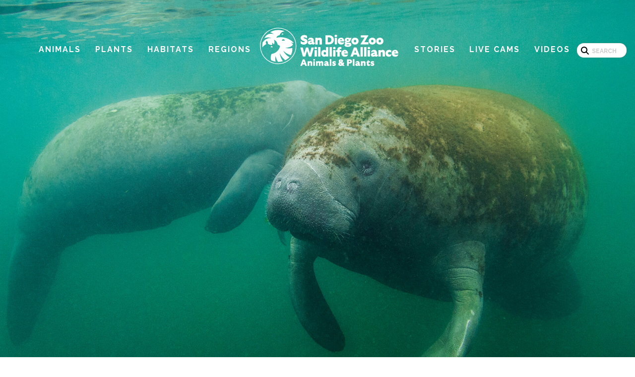

--- FILE ---
content_type: text/html; charset=UTF-8
request_url: https://animals.sandiegozoo.org/animals/manatee
body_size: 12458
content:
<!DOCTYPE html>
<html lang="en" dir="ltr" prefix="content: http://purl.org/rss/1.0/modules/content/  dc: http://purl.org/dc/terms/  foaf: http://xmlns.com/foaf/0.1/  og: http://ogp.me/ns#  rdfs: http://www.w3.org/2000/01/rdf-schema#  schema: http://schema.org/  sioc: http://rdfs.org/sioc/ns#  sioct: http://rdfs.org/sioc/types#  skos: http://www.w3.org/2004/02/skos/core#  xsd: http://www.w3.org/2001/XMLSchema# ">
  <head>
    <meta charset="utf-8" />
<meta name="Generator" content="Drupal 10 (https://www.drupal.org)" />
<meta name="MobileOptimized" content="width" />
<meta name="HandheldFriendly" content="true" />
<meta name="viewport" content="width=device-width, initial-scale=1.0" />
<link rel="icon" href="/sites/default/files/favicon_0.ico" type="image/vnd.microsoft.icon" />
<link rel="canonical" href="https://animals.sandiegozoo.org/animals/manatee" />
<link rel="shortlink" href="https://animals.sandiegozoo.org/node/436" />
<script src="/sites/default/files/google_tag/animals_container/google_tag.script.js?t9ldcw" defer></script>

    <title>Manatee | San Diego Zoo Animals &amp; Plants</title>
    <link rel="stylesheet" media="all" href="/sites/default/files/css/css_1Z_CcRAiMb8tNwfTjxZ9RLBBTlFXaH_5276-_Pq9MLQ.css?delta=0&amp;language=en&amp;theme=animals2025&amp;include=[base64]" />
<link rel="stylesheet" media="all" href="/sites/default/files/css/css_aJVSpgRZbrO_iKnwemEqmR0YZTVY8cJ4U4QwL3W-EFo.css?delta=1&amp;language=en&amp;theme=animals2025&amp;include=[base64]" />
<link rel="stylesheet" media="all" href="https://fonts.googleapis.com/css2?family=Raleway:ital,wght@0,100..900;1,100..900&amp;display=swap" />
<link rel="stylesheet" media="all" href="/sites/default/files/css/css_ykAp08Yf41fTftiTwbif3T7Ek9_3USTYEfCPOY-kHH4.css?delta=3&amp;language=en&amp;theme=animals2025&amp;include=[base64]" />

    
  </head>
  <body>
        <a href="#main-content" class="visually-hidden focusable">
      Skip to main content
    </a>
    <noscript><iframe src="https://www.googletagmanager.com/ns.html?id=GTM-TZMQPKN" height="0" width="0" style="display:none;visibility:hidden"></iframe></noscript>
      <div class="dialog-off-canvas-main-canvas" data-off-canvas-main-canvas>
    
  
<div  data-component-id="animals2025:layout" class="layout layout--with-underlay">

  <header  class="layout__header" role="banner">
        
<div  data-component-id="animals2025:header" class="header">
  <div  class="header__mobile-nav">
            
<div  data-component-id="animals2025:mobile-nav" class="mobile-nav">
  

<button  data-component-id="animals2025:burger" class="hamburger hamburger--squeeze" type="button">
  <span class="hamburger-box">
    <span class="hamburger-inner"></span>
  </span>
</button>
  <div  class="mobile-nav__panel">
    <div  class="mobile-nav__branding">
      <a href="/"><img src="/themes/custom/animals2025/assets/images/logo-animals-plants-mobile-nav.png" alt="San Diego Zoo Animals Logo" /></a>
    </div>
    <div  class="mobile-nav__menu">
                  
              <ul>
              <li>
        <a href="/animals" data-drupal-link-system-path="node/296">Animals</a>
                                <ul>
              <li>
        <a href="/animals/amphibians" data-drupal-link-system-path="node/28">Amphibians</a>
              </li>
          <li>
        <a href="/animals/arthropods" data-drupal-link-system-path="node/30">Arthropods</a>
              </li>
          <li>
        <a href="/animals/birds" data-drupal-link-system-path="node/29">Birds</a>
              </li>
          <li>
        <a href="/animals/fish" data-drupal-link-system-path="node/313">Fish</a>
              </li>
          <li>
        <a href="/animals/mammals" data-drupal-link-system-path="node/31">Mammals</a>
              </li>
          <li>
        <a href="/animals/reptiles" data-drupal-link-system-path="node/32">Reptiles</a>
              </li>
        </ul>
  
              </li>
          <li>
        <a href="/plants" data-drupal-link-system-path="node/307">Plants</a>
              </li>
          <li>
        <a href="/habitats" data-drupal-link-system-path="node/309">Habitats</a>
              </li>
          <li>
        <a href="/regions" data-drupal-link-system-path="node/310">Regions</a>
              </li>
          <li>
        <a href="https://stories.sandiegozoo.org/">Stories</a>
              </li>
          <li>
        <a href="/live-cams" data-drupal-link-system-path="node/312">Live Cams</a>
              </li>
          <li>
        <a href="/videos" data-drupal-link-system-path="node/311">Videos</a>
              </li>
        </ul>
  


              </div>
  </div>
</div>
        </div>
  <div  class="header__inner">
    <div  class="header__logo">
      <a href="/"><img src="/themes/custom/animals2025/assets/images/logo-inverse.svg" alt="Logo" /></a>
    </div>
    <div  class="header__navigation">
      <div  class="header__menu">
                
              <ul>
              <li>
        <a href="/animals" data-drupal-link-system-path="node/296">Animals</a>
              </li>
          <li>
        <a href="/plants" data-drupal-link-system-path="node/307">Plants</a>
              </li>
          <li>
        <a href="/habitats" data-drupal-link-system-path="node/309">Habitats</a>
              </li>
          <li>
        <a href="/regions" data-drupal-link-system-path="node/310">Regions</a>
              </li>
          <li>
        <a href="https://stories.sandiegozoo.org/">Stories</a>
              </li>
          <li>
        <a href="/live-cams" data-drupal-link-system-path="node/312">Live Cams</a>
              </li>
          <li>
        <a href="/videos" data-drupal-link-system-path="node/311">Videos</a>
              </li>
        </ul>
  


            </div>
      <div  class="header__search">
                <div class="search-block-form header__search" data-drupal-selector="search-block-form" role="search">
      <form action="/search/node" method="get" id="search-block-form" accept-charset="UTF-8">
  <div class="js-form-item form-item form-type-search js-form-type-search form-item-keys js-form-item-keys form-no-label">
      <label for="edit-keys" class="visually-hidden">Search</label>
        <input title="Enter the terms you wish to search for." data-drupal-selector="edit-keys" type="search" id="edit-keys" name="keys" value="" size="15" maxlength="128" class="form-search" placeholder="Search" />

        </div>
<input data-drupal-selector="edit-submit" type="submit" id="edit-submit" value="Search" class="button js-form-submit form-submit" />


</form>

  </div>

            </div>
    </div>
  </div>
</div>
    </header>

  <main  class="layout__main" role="main">

    <div  class="layout__content">
            <div>
    <div data-drupal-messages-fallback class="hidden"></div>


  
  
<div  about="/animals/manatee" data-component-id="animals2025:page" class="page">

      <div  class="page__hero">
      <div  class="page__image">
              <img loading="lazy" src="/sites/default/files/2017-06/animal_hero_manatee.jpg" width="1920" height="1080" alt="A pair of manatees floating in murky turquoise Florida bayou water" typeof="foaf:Image" />


        </div>

          </div>
  
      <div  class="page__content page__content--with-sidebar">
      <div  class="page__main">
                  <div  class="page__eyebrow">
                
  

<div  data-component-id="animals2025:conservation-status" class="conservation-status conservation-status--some-endangered">
  <div  class="conservation-status__label">Some Endangered</div>
</div>
            </div>
        
                  <h1  class="page__title page__title--with-rule">
            Manatee
          </h1>
        
        
                
<div  data-component-id="animals2025:classifications" class="classifications">
  <img src="/themes/custom/animals2025/assets/images/rule-broken.jpg" alt="" />
  <div  class="classifications__content">
            <ul>
	<li><strong>Class:</strong>&nbsp;Mammalia</li>
	<li><strong>Order:</strong>&nbsp;Sirenia</li>
	<li><strong>Family:</strong>&nbsp;Trichechidae</li>
	<li><strong>Genus:</strong>&nbsp;<em>Trichechus</em></li>
	<li><strong>Species:</strong>&nbsp;<em>inunguis</em> (Amazon); <em>manatus&nbsp;</em>(West Indian or American); <em>senegaliensis</em> (West African)</li>
</ul>

        </div>
  <img src="/themes/custom/animals2025/assets/images/rule-broken.jpg" alt="" />
</div>

        
<div  data-component-id="animals2025:photo-collage" class="photo-collage">
  <div  class="photo-collage__content">
                <div class="paragraph paragraph--type--photo-collage-1col paragraph--view-mode--default">
            
<a href="https://animals.sandiegozoo.org/sites/default/files/2017-06/manatee_01.jpg" aria-label="{&quot;alt&quot;:&quot;Big baby! At birth, a manatee weighs 60 to 70 pounds.&quot;}" role="button"  title="Big baby! At birth, a manatee weighs 60 to 70 pounds." data-colorbox-gallery="gallery-photo_collage_1col-2184-EVLb3b3qMnA" class="colorbox" aria-controls="colorbox-s6CVWXHhhkQ" data-cbox-img-attrs="{&quot;alt&quot;:&quot;Big baby! At birth, a manatee weighs 60 to 70 pounds.&quot;}"><img id="colorbox-s6CVWXHhhkQ" src="/sites/default/files/styles/image_grid_full_width/public/2017-06/manatee_01.jpg?itok=73qRQPn0" width="740" height="494" alt="Big baby! At birth, a manatee weighs 60 to 70 pounds." loading="lazy" typeof="foaf:Image" />

</a>


      </div>

    <div class="paragraph paragraph--type--photo-collage-1col paragraph--view-mode--default">
          
      </div>


        </div>
</div>

          
<div  data-component-id="animals2025:paragraph" class="paragraph">
      <div  class="paragraph__title paragraph__title--green">
      <h2>ABOUT</h2>
    </div>
  
      <div  class="paragraph__text">
      <p>Manatees are the roly-poly “teddy bears” of the sea. They are also known as sea cows, but despite this nickname, they are more closely related to elephants. These large, gray aquatic herbivores have rotund bodies that taper to a flat, paddle-shaped tail, which propels them through the water. Part of the manatees’ charm is the wrinkled face with whiskers on its broad snout. There are three known species of this marine mammal, each named for the area where they they live: the West Indian manatee ranges along the east coast of the Americas from Florida to Brazil; Amazon manatees inhabit the Amazon River; and the African variety survives along rivers and the west coast of Africa.&nbsp;</p>
<img alt="A manatee displays its flippers as it floats in water" data-caption="The bones in manatee flippers are similar to a human hand, with jointed finger bones." data-entity-type="file" data-entity-uuid="6c958a15-00e1-4472-a084-895647ce075e" src="/sites/default/files/inline-images/manatee_06.jpg" />
<p><span class="lead-in-text">Built for speed.</span>&nbsp;Overall, manatees appear slow moving and cumbersome, but they are graceful and can be swift underwater. Manatees usually travel at about 5 miles per hour (8 kilometers per hour), but in a pinch they can pick up the pace to 15 miles per hour (24 kilometers per&nbsp;hour). They often linger near the surface of the water, where they can suffer collisions with speedboats and other vessels. The manatee skeleton is made of very dense bone (pachyostotic) a condition that may contribute to its “neutral buoyancy,” meaning its physical body density is equal to the water in which it swims. Interestingly, the manatee’s rib bones are solid, lacking red blood cell-making marrow—its sternum (breastbone) is where marrow is found.</p>

<p>Speaking of bones, manatees have only six neck vertebrae, while most other mammals (including humans and giraffes) have seven (the tree sloth is the only other exception). So manatees cannot turn their head—they must turn their whole body to see what’s going on behind or to the side of them.</p>

<p>Manatees have two good-sized front flippers, each with three to four “fingernails,” except the Amazon manatee, which has no nails (its Latin species name “inunguis” means “without nails”). The bones in the flippers are similar to a human hand, with jointed finger bones.</p>
<img alt="Closeup of a manatee's face and muzzle" data-caption="Manatees seek out the warm waters of Florida, the Amazon, and Africa, depending upon the species." data-entity-type="file" data-entity-uuid="af940399-e79f-41b9-990d-7152b5041e83" src="/sites/default/files/inline-images/manatee_07.jpg" />
<p><span class="lead-in-text">I see you.&nbsp;</span>While a manatee’s eyes may appear small, their vision is acute. They are able to distinguish different&nbsp;sized objects, colors, and patterns. They even have a special nictitating membrane that protects the eyeball from hazards. They do not have eyelashes, but instead the eye muscles close in a circular motion, like an aperture on a camera. They do not have outer ear structures, but they likely have excellent hearing, due to the large inner ear bones.&nbsp;</p>

<p><span class="lead-in-text">Pssst!&nbsp;</span>While sensory systems of manatees have not been well studied, their large inner ear bones may indicate their underwater communication. Manatees emit chirps, whistles, and squeaks to each other. These sounds may express fear, anger, or sexual arousal and are also a way to stay in contact with others in murky waters. Manatees also use their flippers to touch and soothe each other.</p>

<p><span class="lead-in-text">Tracking manatees. </span>Conservation scientists want to learn all they can about manatees. Research staff with the Florida Fish and Wildlife Conservation Commission have tracked manatees for over 20 years to better understand the resources required to recover and sustain a healthy population. A manatee’s rounded body shape and rough skin was a challenge to get a tracking unit attached to. Eventually, researchers discovered that the best place to attach a GPS transmitter was to its peduncle, the padded “belt” at the base of the manatee’s tail, which is slightly narrower than the rest of its body. The buoyant radio tag transmits a detailed record of manatee movements and migratory behavior, which can help guide effective conservation strategies.</p>

    </div>
  </div>

  
<div  data-component-id="animals2025:paragraph" class="paragraph">
      <div  class="paragraph__title paragraph__title--orange">
      <h2>HABITAT AND DIET</h2>
    </div>
  
      <div  class="paragraph__text">
      <p><span class="lead-in-text">Habitat.&nbsp;</span>Manatees inhabit coastal waters, slow-moving rivers, estuaries, lagoons and saltwater bays. They will migrate to warm waters in the winter. West African and West Indian manatees need water that is at least 60 degrees Fahrenheit (15.6 degrees Celsius). While they may look padded and protected, they have a low metabolic rate and minimal fat layer. Also, these two species live on the cusp of salt water and fresh water. They have an internal regulation system that works with the kidneys to keep salt concentrations at manageable levels. The Amazon manatee is restricted to fresh water. Manatees in Florida congregate at power plant discharge pipes where the water is warm, according to National Geographic. Many manatees migrate to Florida to wait out the winter from November to March.&nbsp;</p>

<p><span class="lead-in-text">Country code.&nbsp;</span>Manatees stay in rivers, seas, and oceans along the coast of several countries. For instance, the African manatee lives along rivers and coasts of western Africa; the Amazon manatee lives in the Amazon River’s drainage, from the headwaters in Colombia, Peru, and Ecuador to the mouth of the Amazon in Brazil; the West Indian or American manatee persists in the southern and eastern US.&nbsp;</p>
<img alt="A pair of manatees graze in shallow waters" data-caption="A pair of manatees graze in the warm, shallow waters of Florida. These marine mammals eat primarily underwater grasses, consuming up to 150 pounds of green matter in a day.&amp;nbsp;" data-entity-type="file" data-entity-uuid="f7bb3c61-a37b-49fd-957c-8ee905384e6c" src="/sites/default/files/inline-images/manatee_02.jpg" />
<p><span class="lead-in-text">Just browsing.&nbsp;</span>Manatees make a living eating underwater grasses. They can munch 100 to 150 pounds of greens a day! In fact, the West Indian manatee was such a good grazer, it was introduced to the Panama Canal in the 1960s to aid in weed control. That population increased and extended its range to the Pacific Ocean. In addition to grasses, manatees also eat algae and can consume a tenth of their body weight in plant matter within 24 hours.</p>

<p>The manatee’s teeth are called “marching molars” because they are replaced throughout life, as they wear down from the abrasive diet. New molars form at the rear of the jaw and slowly move forward, replacing the older, worn teeth in front.</p>
<img alt="A manatee floats upside down as it takes a breath of air." data-caption="Manatees can remain underwater for up to 20 minutes, but like all mammals, they need to breathe air.&amp;nbsp;" data-entity-type="file" data-entity-uuid="93bd9b20-2751-4e27-bbdf-4169af94bd72" src="/sites/default/files/inline-images/manatee_03.jpg" />
<p><span class="lead-in-text">Wet welcome.&nbsp;</span>Manatees are at home in the water—they never come onto land. They swim along, poking their nose above the water to catch a breath every few minutes. Should they decide to nap, they can stay underwater for 20 minutes without taking a breath! When they do take a breath, they do it well: 90 percent of the air in their lungs is replaced, while humans, in contrast, only replace about 10 percent. They tend to “cruise” near the surface of the water, which puts them at risk of colliding with propellers of watercraft.&nbsp;</p>

<p><span class="lead-in-text">What'cha doin'?&nbsp;</span>As a large-bodied herbivore, the manatee must feed for almost half the day. These mammals often swim alone or in pairs—with no territory or mate to defend, and plant matter mostly plentiful, they do not need a leader. If your spot a group of manatees, it could be a mating herd or a casual meeting of individuals sharing a food supply.</p>

<p><span class="lead-in-text">Look out!&nbsp;</span>Crocodiles, alligators, and sharks may take young or weak manatees—their potential predators depend on where they live.&nbsp;But as healthy adults, this large, lumbering marine mammal has no natural predators, although human activities including boating, hunting, and pollution have impacted all three species of manatee. For instance, about half the deaths of West Indian manatees are due to boat collisions. Being highly buoyant and slow swimming in warm waters makes them vulnerable to human activities. They also get caught in fishing&nbsp;nets in the Amazon and West Africa. They are hunted for their meat in West Africa.</p>

<p><span class="lead-in-text">Red tide.&nbsp;</span>In 2013, deaths of Florida manatees (West Indian) reached a record high: 829 individuals, including 126 calves. It was more than double the deaths from the previous year and represented a 17 percent loss of the population. It was largely due to an uptick in toxic red tide events, which are exacerbated by “nutrient loading” pollution (agricultural runoff and human waste) and rising water temperatures. While toxins in red tide algae are always present in the Gulf of Mexico, when there’s a bloom, fatal amounts of the algae containing a nerve poison called brevetoxin may be attached to the food manatees eat and floating in the air they breathe, causing paralysis, which can lead to suffocation.</p>

    </div>
  </div>

  
<div  data-component-id="animals2025:paragraph" class="paragraph">
      <div  class="paragraph__title paragraph__title--red">
      <h2>FAMILY LIFE</h2>
    </div>
  
      <div  class="paragraph__text">
      <img alt="A manatee mother and her calf swim close together." data-caption="A &quot;mom-atee&quot; with her calf, which will nurse for about 18 months. Manatees can live up to 60 years." data-entity-type="file" data-entity-uuid="70792557-f72e-466b-8c59-6287b58993af" src="/sites/default/files/inline-images/manatee_04.jpg" />
<p><span class="lead-in-text">Giving calves a leg up.&nbsp;</span>A female manatee may be “courted” by a dozen males (called bulls) in a mating herd. Once he has mated, a male takes no part in raising the calf, which is born underwater about 12 months later. The mother helps the little one rise to the surface for air after birth; it will be able to swim on its own after about an hour. The calves nurse for about 18 months while mom feasts on water grasses, weeds, and algae. The youngster will become mature at about five years old.</p>

    </div>
  </div>

  
<div  data-component-id="animals2025:paragraph" class="paragraph">
      <div  class="paragraph__title paragraph__title--yellow">
      <h2>CONSERVATION</h2>
    </div>
  
      <div  class="paragraph__text">
      <img alt="A sign reads &quot;Caution - Manatee Area&quot;" data-caption="A sign posted to warn boats to look out for manatees, as they often swim near the surface and may come into contact with boats.&amp;nbsp;" data-entity-type="file" data-entity-uuid="78f1a9e2-b95f-4069-812b-0d16bf67a1e8" src="/sites/default/files/inline-images/manatee_05.jpg" />
<p><span class="lead-in-text">Status. </span>The International Union for Conservation of Nature (IUCN) Red List of Threatened Species&nbsp;lists all three manatee species as Vulnerable and decreasing in numbers.</p>

<p>Manatees were among the first creatures listed on the Endangered Species Preservation&nbsp;Act of 1966, joining the American alligator, red wolf, grizzly bear, and whooping crane. In the spring of 2017, after much conservation effort, the U.S. Fish and Wildlife Service declared the West Indian manatees in Florida "threatened," which means they are still protected under the Endangered Species Act, but not considered "endangered." Now numbering about 6,620, the manatee has rebounded from just a few hundred individuals in the 1970s. It is significant progress, but manatees are still vulnerable to a number of threats, including climate change, pollution, and human activities. Fortunately, it will also continue to be protected under the Marine Mammal Protection Act.</p>

<p><span class="lead-in-text">Clean and healthy oceans </span>and waterways are necessary for the manatee to thrive. The Florida Manatee Recovery Plan includes conducting research to monitor habitat use patterns, developing site-specific boat speed zones to protect manatees, rescuing and rehabilitating distressed manatees, education and public awareness, protecting warm water refuges, and enforcing regulations to protect these marine mammals.</p>

<p>By supporting San Diego Zoo Wildlife Alliance, you are our ally in saving and protecting wildlife worldwide.</p>

    </div>
  </div>


  
                </div>

              <div  class="page__sidebar">
          <div  class="page__sidebar-ad">
                <div class="contextual-region">
      
        <a href="http://endextinction.org"><img alt="Save Wildlife. Help us keep this and other species from disappearing forever." data-entity-type="file" data-entity-uuid="d7d10207-3139-4520-a197-bdce8f93a308" src="/sites/default/files/inline-images/sidebar-ad-save-wildlife_0.jpg" class="align-center" width="323" height="465" loading="lazy"></a>

    </div>
            </div>
              
        <div class="paragraph paragraph--type--sidebar-text paragraph--view-mode--default">
            <h3>YOUNG</h3>

<p>Gestation: 12 months</p>

<p>Number of young: single calf</p>

<p>Calf weight: 60 to 70 pounds (27 to 31.7 kilograms)</p>

<p>Calf length: 4 to&nbsp;4.5 feet (1.2 to 1.3 meters)</p>

<p>Maturity: females 5&nbsp;years old; males about 10 years old</p>

<h3>SIZE&nbsp;</h3>

<p>Length: 8 to 13 feet (2.4 to 4 meters)</p>

<p>Weight: 440 to 1,300 pounds (27 to 590 kilograms)</p>


      </div>

    <div class="paragraph paragraph--type--sidebar-text paragraph--view-mode--default">
            <h3><span class="lead-in-text">FUN FACTS</span></h3>

<p>The closest living relatives to the manatee are the elephant and the hyrax. They diverged from a common land mammal over 50 million years ago.&nbsp;</p>

<p>Like elephants, a manatee’s molars wear down and move forward and fall out, and are replaced by new teeth coming in at the back of the mouth.</p>

<p>While most mammals—from giraffes to cats—have seven neck vertebrae, only tree sloths and manatees defy that rule. A manatee has only six vertebrae in its neck.</p>

<p>Manatees spend most of their time near the surface of the water, as they need to breathe air.</p>

<p>There are three species of manatee named for the area where they live: the West Indian ranges along the east coast from Florida to Brazil; the Amazon manatee inhabit the Amazon River; and the African variety survives along rivers and the west coast of Africa.</p>

<p>The Order Sirenia consists of the three manatee species and another rare marine mammal called the dugong <em>Dugong dugon.</em></p>

<p>The Greek name for the Order Sirenia is derived from the sirens of Greek mythology, which were sea nymphs who lured sailors to their island with their mesmerizing songs.</p>

<p>The West Indian manatee has two subspecies: Antillean and Florida manatees.</p>


      </div>


          </div>
          </div>
  
  <div  class="page__components">
        
<div  data-component-id="animals2025:title-with-subtitle" class="title-with-subtitle">
      <h2  class="title-with-subtitle__title">
      Discover Wildlife
    </h2>
  
      <div  class="title-with-subtitle__subtitle">
      More Animals &amp; Plants from San Diego Zoo and San Diego Zoo Safari Park
    </div>
  </div>
    <div class="js-view-dom-id-61919941dc2bfc525a9e502ca8f0c7d0de59fceee45fb8d52db5b95c106a668b">
  
  
  

  
  
  

  
  
<div  data-component-id="animals2025:tile-grid" class="tile-grid tile-grid--columns-4 view-content">
            
<div  about="/plants/orange-clock-vine" data-component-id="animals2025:tile" class="tile">
  <div  class="tile__image">
          <img loading="eager" src="/sites/default/files/styles/home_categories_thumbs/public/2018-06/hero-clock-vine.jpg?itok=jDj9ypaj" width="640" height="479" alt="Orange clock vine" typeof="foaf:Image" />



    </div>
  <a  class="tile__title" href="/plants/orange-clock-vine">
    Orange Clock Vine
  </a>
</div>

          
<div  about="/plants/geranium-pelargonium" data-component-id="animals2025:tile" class="tile">
  <div  class="tile__image">
          <img loading="eager" src="/sites/default/files/styles/home_categories_thumbs/public/2016-11/Geranium.jpg?itok=vPmE0HJm" width="640" height="479" alt="A pink geranium." typeof="foaf:Image" />



    </div>
  <a  class="tile__title" href="/plants/geranium-pelargonium">
    Geranium (Pelargonium)
  </a>
</div>

          
<div  about="/animals/turtle-and-tortoise" data-component-id="animals2025:tile" class="tile">
  <div  class="tile__image">
          <img loading="eager" src="/sites/default/files/styles/home_categories_thumbs/public/2016-09/animals_hero_turtle.jpg?itok=kptAAMNu" width="640" height="479" alt="Turtle with butterflies, Amazon" typeof="foaf:Image" />



    </div>
  <a  class="tile__title" href="/animals/turtle-and-tortoise">
    Turtle and Tortoise
  </a>
</div>

          
<div  about="/animals/pomegranate" data-component-id="animals2025:tile" class="tile">
  <div  class="tile__image">
          <img loading="eager" src="/sites/default/files/styles/home_categories_thumbs/public/2018-06/animals_hero_pomegranate.jpg?itok=i7GTGH6e" width="640" height="479" alt="Large red pomegranate fruit growing on tree" typeof="foaf:Image" />



    </div>
  <a  class="tile__title" href="/animals/pomegranate">
    Pomegranate
  </a>
</div>

          
<div  about="/animals/cichlid" data-component-id="animals2025:tile" class="tile">
  <div  class="tile__image">
          <img loading="eager" src="/sites/default/files/styles/home_categories_thumbs/public/2017-04/animals_hero_cichlid_03.jpg?itok=vpH1uxOn" width="640" height="479" alt="Orange discus fish cichlid" typeof="foaf:Image" />



    </div>
  <a  class="tile__title" href="/animals/cichlid">
    Cichlid
  </a>
</div>

          
<div  about="/animals/southern-cassowary" data-component-id="animals2025:tile" class="tile">
  <div  class="tile__image">
          <img loading="eager" src="/sites/default/files/styles/home_categories_thumbs/public/2017-12/animals_hero_cassowary.jpg?itok=PERIaX_J" width="640" height="479" alt="Southern Cassowary" typeof="foaf:Image" />



    </div>
  <a  class="tile__title" href="/animals/southern-cassowary">
    Southern Cassowary
  </a>
</div>

          
<div  about="/animals/paperbark-tree" data-component-id="animals2025:tile" class="tile">
  <div  class="tile__image">
          <img loading="eager" src="/sites/default/files/styles/home_categories_thumbs/public/2019-03/hero-papertree.jpg?itok=j6OaJhfz" width="640" height="479" alt="Australian paperbark tree with peeling, cork-like bark." typeof="foaf:Image" />



    </div>
  <a  class="tile__title" href="/animals/paperbark-tree">
    Paperbark Tree
  </a>
</div>

          
<div  about="/animals/american-kestrel" data-component-id="animals2025:tile" class="tile">
  <div  class="tile__image">
          <img loading="eager" src="/sites/default/files/styles/home_categories_thumbs/public/2019-03/animals_hero_americankestrel.jpg?itok=tCq5Y5b3" width="640" height="479" alt="American kestrel" typeof="foaf:Image" />



    </div>
  <a  class="tile__title" href="/animals/american-kestrel">
    American Kestrel 
  </a>
</div>

      </div>

    

  
  

  
  
</div>


    </div>
</div>

  </div>

      </div>
  </main>

  <footer  class="layout__footer" role="contentinfo">
        
<div  data-component-id="animals2025:footer" class="footer">
  <div  class="footer__inner">
    <div  class="footer__logo">
      <a href="/"><img src="/themes/custom/animals2025/assets/images/logo-inverse.svg" alt="Logo" /></a>
    </div>
    <div  class="footer__subfooter">
      <div  class="footer__copy">
        &copy; 2026 Animals 2025
      </div>
      <div  class="footer__menu">
                
              <ul>
              <li>
        <a href="http://zoo.sandiegozoo.org/content/contact-us" title="Contact San Diego Zoo Global">Contact Us</a>
              </li>
          <li>
        <a href="http://zoo.sandiegozoo.org/content/privacy-policy" title="San Diego Zoo Global Privacy Policy">Privacy Policy</a>
              </li>
          <li>
        <a href="http://zoo.sandiegozoo.org/content/terms-use" title="San Diego Zoo Global Terms of Use">Terms of Use</a>
              </li>
          <li>
        <a href="http://zoo.sandiegozoo.org/state-disclosures">State Disclosures</a>
              </li>
          <li>
        <a href="/accessibility-statement" data-drupal-link-system-path="node/510">Accessibility Statement</a>
              </li>
        </ul>
  


            </div>
    </div>
  </div>
</div>
    </footer>

</div>

  </div>

    
    <script type="application/json" data-drupal-selector="drupal-settings-json">{"path":{"baseUrl":"\/","pathPrefix":"","currentPath":"node\/436","currentPathIsAdmin":false,"isFront":false,"currentLanguage":"en"},"pluralDelimiter":"\u0003","suppressDeprecationErrors":true,"ajaxPageState":{"libraries":"[base64]","theme":"animals2025","theme_token":null},"ajaxTrustedUrl":{"\/search\/node":true},"animalsVideos":{"youtubeApiKey":"AIzaSyD8sdc6NxpgHG7U1Wt0B7DH1okGMEntRdY"},"data":{"extlink":{"extTarget":true,"extTargetAppendNewWindowDisplay":true,"extTargetAppendNewWindowLabel":"(opens in a new window)","extTargetNoOverride":false,"extNofollow":false,"extTitleNoOverride":false,"extNoreferrer":true,"extFollowNoOverride":false,"extClass":"0","extLabel":"(link is external)","extImgClass":false,"extSubdomains":true,"extExclude":"","extInclude":"","extCssExclude":"","extCssInclude":"","extCssExplicit":"","extAlert":false,"extAlertText":"This link will take you to an external web site. We are not responsible for their content.","extHideIcons":false,"mailtoClass":"0","telClass":"0","mailtoLabel":"(link sends email)","telLabel":"(link is a phone number)","extUseFontAwesome":false,"extIconPlacement":"append","extPreventOrphan":true,"extFaLinkClasses":"fa fa-external-link","extFaMailtoClasses":"fa fa-envelope-o","extAdditionalLinkClasses":"","extAdditionalMailtoClasses":"","extAdditionalTelClasses":"","extFaTelClasses":"fa fa-phone","allowedDomains":[],"extExcludeNoreferrer":""}},"views":{"ajax_path":"\/views\/ajax","ajaxViews":{"views_dom_id:61919941dc2bfc525a9e502ca8f0c7d0de59fceee45fb8d52db5b95c106a668b":{"view_name":"animals","view_display_id":"random","view_args":"","view_path":"\/node\/436","view_base_path":null,"view_dom_id":"61919941dc2bfc525a9e502ca8f0c7d0de59fceee45fb8d52db5b95c106a668b","pager_element":0}}},"colorbox":{"opacity":"0.85","current":"{current} of {total}","previous":"\u00ab Prev","next":"Next \u00bb","close":"Close","maxWidth":"98%","maxHeight":"98%","fixed":true,"mobiledetect":false,"mobiledevicewidth":"480px"},"user":{"uid":0,"permissionsHash":"63e4004b0d81b4d2dbe84ebb069cc73bb169b56236c89ba551b3bc22d3085c58"}}</script>
<script src="/sites/default/files/js/js_w-j_AS2WDJZuYvtOHbfedE0rSZUQ0_5_J-rX2gNVEOg.js?scope=footer&amp;delta=0&amp;language=en&amp;theme=animals2025&amp;include=eJw1iUEOgCAMwD4EzJD4oKE7TMdGQJHna4xemjZdTKwmG7B84n6BIsj6ZKVn5mJKerSAyhmlxSnO3mdLLOQVu6NxCOsOaz0LSvjSdaarwcuAG44bg-Mq2Q"></script>

  </body>
</html>


--- FILE ---
content_type: text/css
request_url: https://animals.sandiegozoo.org/sites/default/files/css/css_aJVSpgRZbrO_iKnwemEqmR0YZTVY8cJ4U4QwL3W-EFo.css?delta=1&language=en&theme=animals2025&include=eJyF0FFuwyAMBuALhWSqtAOZ4AZvBiNs0vT2Q9m6voUXpN98RjaQKQHr7eP2uWwsHnhahaV6OZbCQLnHissqqUjGbDrDu8M53-qG9dqsDKp0pxWMJOsAd4F1P6lTA2uDhruIjSaICGFkGJ7S7Nok8cToMuzXrsCGI1Fhq1DigEUx6X_CPHzR-mRj4bZKYcSsuwdZdNr8mX4bQm0FeIYvOCY8jCl_v2p_cfpfS18378rccmmeSSOGSZ9qmBYPitNO-NDlPOckoTH-APGK89M
body_size: 5677
content:
/* @license GPL-2.0-or-later https://www.drupal.org/licensing/faq */
.hamburger{padding:15px;display:inline-block;cursor:pointer;transition-property:opacity,filter;transition-duration:.15s;transition-timing-function:linear;font:inherit;color:inherit;text-transform:none;background-color:transparent;border:0;margin:0;overflow:visible}.hamburger:hover,.hamburger.is-active:hover{opacity:.7}.hamburger.is-active .hamburger-inner,.hamburger.is-active .hamburger-inner:before,.hamburger.is-active .hamburger-inner:after{background-color:#000}.hamburger-box{width:40px;height:24px;display:inline-block;position:relative}.hamburger-inner{display:block;top:50%;margin-top:-2px}.hamburger-inner,.hamburger-inner:before,.hamburger-inner:after{width:40px;height:4px;background-color:#fff;border-radius:4px;position:absolute;transition-property:transform;transition-duration:.15s;transition-timing-function:ease}.hamburger-inner:before,.hamburger-inner:after{content:"";display:block}.hamburger-inner:before{top:-10px}.hamburger-inner:after{bottom:-10px}.hamburger--3dx .hamburger-box{perspective:80px}.hamburger--3dx .hamburger-inner{transition:transform .15s cubic-bezier(.645,.045,.355,1),background-color 0s .1s cubic-bezier(.645,.045,.355,1)}.hamburger--3dx .hamburger-inner:before,.hamburger--3dx .hamburger-inner:after{transition:transform 0s .1s cubic-bezier(.645,.045,.355,1)}.hamburger--3dx.is-active .hamburger-inner{background-color:transparent!important;transform:rotateY(180deg)}.hamburger--3dx.is-active .hamburger-inner:before{transform:translate3d(0,10px,0) rotate(45deg)}.hamburger--3dx.is-active .hamburger-inner:after{transform:translate3d(0,-10px,0) rotate(-45deg)}.hamburger--3dx-r .hamburger-box{perspective:80px}.hamburger--3dx-r .hamburger-inner{transition:transform .15s cubic-bezier(.645,.045,.355,1),background-color 0s .1s cubic-bezier(.645,.045,.355,1)}.hamburger--3dx-r .hamburger-inner:before,.hamburger--3dx-r .hamburger-inner:after{transition:transform 0s .1s cubic-bezier(.645,.045,.355,1)}.hamburger--3dx-r.is-active .hamburger-inner{background-color:transparent!important;transform:rotateY(-180deg)}.hamburger--3dx-r.is-active .hamburger-inner:before{transform:translate3d(0,10px,0) rotate(45deg)}.hamburger--3dx-r.is-active .hamburger-inner:after{transform:translate3d(0,-10px,0) rotate(-45deg)}.hamburger--3dy .hamburger-box{perspective:80px}.hamburger--3dy .hamburger-inner{transition:transform .15s cubic-bezier(.645,.045,.355,1),background-color 0s .1s cubic-bezier(.645,.045,.355,1)}.hamburger--3dy .hamburger-inner:before,.hamburger--3dy .hamburger-inner:after{transition:transform 0s .1s cubic-bezier(.645,.045,.355,1)}.hamburger--3dy.is-active .hamburger-inner{background-color:transparent!important;transform:rotateX(-180deg)}.hamburger--3dy.is-active .hamburger-inner:before{transform:translate3d(0,10px,0) rotate(45deg)}.hamburger--3dy.is-active .hamburger-inner:after{transform:translate3d(0,-10px,0) rotate(-45deg)}.hamburger--3dy-r .hamburger-box{perspective:80px}.hamburger--3dy-r .hamburger-inner{transition:transform .15s cubic-bezier(.645,.045,.355,1),background-color 0s .1s cubic-bezier(.645,.045,.355,1)}.hamburger--3dy-r .hamburger-inner:before,.hamburger--3dy-r .hamburger-inner:after{transition:transform 0s .1s cubic-bezier(.645,.045,.355,1)}.hamburger--3dy-r.is-active .hamburger-inner{background-color:transparent!important;transform:rotateX(180deg)}.hamburger--3dy-r.is-active .hamburger-inner:before{transform:translate3d(0,10px,0) rotate(45deg)}.hamburger--3dy-r.is-active .hamburger-inner:after{transform:translate3d(0,-10px,0) rotate(-45deg)}.hamburger--3dxy .hamburger-box{perspective:80px}.hamburger--3dxy .hamburger-inner{transition:transform .15s cubic-bezier(.645,.045,.355,1),background-color 0s .1s cubic-bezier(.645,.045,.355,1)}.hamburger--3dxy .hamburger-inner:before,.hamburger--3dxy .hamburger-inner:after{transition:transform 0s .1s cubic-bezier(.645,.045,.355,1)}.hamburger--3dxy.is-active .hamburger-inner{background-color:transparent!important;transform:rotateX(180deg) rotateY(180deg)}.hamburger--3dxy.is-active .hamburger-inner:before{transform:translate3d(0,10px,0) rotate(45deg)}.hamburger--3dxy.is-active .hamburger-inner:after{transform:translate3d(0,-10px,0) rotate(-45deg)}.hamburger--3dxy-r .hamburger-box{perspective:80px}.hamburger--3dxy-r .hamburger-inner{transition:transform .15s cubic-bezier(.645,.045,.355,1),background-color 0s .1s cubic-bezier(.645,.045,.355,1)}.hamburger--3dxy-r .hamburger-inner:before,.hamburger--3dxy-r .hamburger-inner:after{transition:transform 0s .1s cubic-bezier(.645,.045,.355,1)}.hamburger--3dxy-r.is-active .hamburger-inner{background-color:transparent!important;transform:rotateX(180deg) rotateY(180deg) rotate(-180deg)}.hamburger--3dxy-r.is-active .hamburger-inner:before{transform:translate3d(0,10px,0) rotate(45deg)}.hamburger--3dxy-r.is-active .hamburger-inner:after{transform:translate3d(0,-10px,0) rotate(-45deg)}.hamburger--arrow.is-active .hamburger-inner:before{transform:translate3d(-8px,0,0) rotate(-45deg) scaleX(.7)}.hamburger--arrow.is-active .hamburger-inner:after{transform:translate3d(-8px,0,0) rotate(45deg) scaleX(.7)}.hamburger--arrow-r.is-active .hamburger-inner:before{transform:translate3d(8px,0,0) rotate(45deg) scaleX(.7)}.hamburger--arrow-r.is-active .hamburger-inner:after{transform:translate3d(8px,0,0) rotate(-45deg) scaleX(.7)}.hamburger--arrowalt .hamburger-inner:before{transition:top .1s .1s ease,transform .1s cubic-bezier(.165,.84,.44,1)}.hamburger--arrowalt .hamburger-inner:after{transition:bottom .1s .1s ease,transform .1s cubic-bezier(.165,.84,.44,1)}.hamburger--arrowalt.is-active .hamburger-inner:before{top:0;transform:translate3d(-8px,-10px,0) rotate(-45deg) scaleX(.7);transition:top .1s ease,transform .1s .1s cubic-bezier(.895,.03,.685,.22)}.hamburger--arrowalt.is-active .hamburger-inner:after{bottom:0;transform:translate3d(-8px,10px,0) rotate(45deg) scaleX(.7);transition:bottom .1s ease,transform .1s .1s cubic-bezier(.895,.03,.685,.22)}.hamburger--arrowalt-r .hamburger-inner:before{transition:top .1s .1s ease,transform .1s cubic-bezier(.165,.84,.44,1)}.hamburger--arrowalt-r .hamburger-inner:after{transition:bottom .1s .1s ease,transform .1s cubic-bezier(.165,.84,.44,1)}.hamburger--arrowalt-r.is-active .hamburger-inner:before{top:0;transform:translate3d(8px,-10px,0) rotate(45deg) scaleX(.7);transition:top .1s ease,transform .1s .1s cubic-bezier(.895,.03,.685,.22)}.hamburger--arrowalt-r.is-active .hamburger-inner:after{bottom:0;transform:translate3d(8px,10px,0) rotate(-45deg) scaleX(.7);transition:bottom .1s ease,transform .1s .1s cubic-bezier(.895,.03,.685,.22)}.hamburger--arrowturn.is-active .hamburger-inner{transform:rotate(-180deg)}.hamburger--arrowturn.is-active .hamburger-inner:before{transform:translate3d(8px,0,0) rotate(45deg) scaleX(.7)}.hamburger--arrowturn.is-active .hamburger-inner:after{transform:translate3d(8px,0,0) rotate(-45deg) scaleX(.7)}.hamburger--arrowturn-r.is-active .hamburger-inner{transform:rotate(-180deg)}.hamburger--arrowturn-r.is-active .hamburger-inner:before{transform:translate3d(-8px,0,0) rotate(-45deg) scaleX(.7)}.hamburger--arrowturn-r.is-active .hamburger-inner:after{transform:translate3d(-8px,0,0) rotate(45deg) scaleX(.7)}.hamburger--boring .hamburger-inner,.hamburger--boring .hamburger-inner:before,.hamburger--boring .hamburger-inner:after{transition-property:none}.hamburger--boring.is-active .hamburger-inner{transform:rotate(45deg)}.hamburger--boring.is-active .hamburger-inner:before{top:0;opacity:0}.hamburger--boring.is-active .hamburger-inner:after{bottom:0;transform:rotate(-90deg)}.hamburger--collapse .hamburger-inner{top:auto;bottom:0;transition-duration:.13s;transition-delay:.13s;transition-timing-function:cubic-bezier(.55,.055,.675,.19)}.hamburger--collapse .hamburger-inner:after{top:-20px;transition:top .2s .2s cubic-bezier(.33333,.66667,.66667,1),opacity .1s linear}.hamburger--collapse .hamburger-inner:before{transition:top .12s .2s cubic-bezier(.33333,.66667,.66667,1),transform .13s cubic-bezier(.55,.055,.675,.19)}.hamburger--collapse.is-active .hamburger-inner{transform:translate3d(0,-10px,0) rotate(-45deg);transition-delay:.22s;transition-timing-function:cubic-bezier(.215,.61,.355,1)}.hamburger--collapse.is-active .hamburger-inner:after{top:0;opacity:0;transition:top .2s cubic-bezier(.33333,0,.66667,.33333),opacity .1s .22s linear}.hamburger--collapse.is-active .hamburger-inner:before{top:0;transform:rotate(-90deg);transition:top .1s .16s cubic-bezier(.33333,0,.66667,.33333),transform .13s .25s cubic-bezier(.215,.61,.355,1)}.hamburger--collapse-r .hamburger-inner{top:auto;bottom:0;transition-duration:.13s;transition-delay:.13s;transition-timing-function:cubic-bezier(.55,.055,.675,.19)}.hamburger--collapse-r .hamburger-inner:after{top:-20px;transition:top .2s .2s cubic-bezier(.33333,.66667,.66667,1),opacity .1s linear}.hamburger--collapse-r .hamburger-inner:before{transition:top .12s .2s cubic-bezier(.33333,.66667,.66667,1),transform .13s cubic-bezier(.55,.055,.675,.19)}.hamburger--collapse-r.is-active .hamburger-inner{transform:translate3d(0,-10px,0) rotate(45deg);transition-delay:.22s;transition-timing-function:cubic-bezier(.215,.61,.355,1)}.hamburger--collapse-r.is-active .hamburger-inner:after{top:0;opacity:0;transition:top .2s cubic-bezier(.33333,0,.66667,.33333),opacity .1s .22s linear}.hamburger--collapse-r.is-active .hamburger-inner:before{top:0;transform:rotate(90deg);transition:top .1s .16s cubic-bezier(.33333,0,.66667,.33333),transform .13s .25s cubic-bezier(.215,.61,.355,1)}.hamburger--elastic .hamburger-inner{top:2px;transition-duration:.275s;transition-timing-function:cubic-bezier(.68,-.55,.265,1.55)}.hamburger--elastic .hamburger-inner:before{top:10px;transition:opacity .125s .275s ease}.hamburger--elastic .hamburger-inner:after{top:20px;transition:transform .275s cubic-bezier(.68,-.55,.265,1.55)}.hamburger--elastic.is-active .hamburger-inner{transform:translate3d(0,10px,0) rotate(135deg);transition-delay:75ms}.hamburger--elastic.is-active .hamburger-inner:before{transition-delay:0s;opacity:0}.hamburger--elastic.is-active .hamburger-inner:after{transform:translate3d(0,-20px,0) rotate(-270deg);transition-delay:75ms}.hamburger--elastic-r .hamburger-inner{top:2px;transition-duration:.275s;transition-timing-function:cubic-bezier(.68,-.55,.265,1.55)}.hamburger--elastic-r .hamburger-inner:before{top:10px;transition:opacity .125s .275s ease}.hamburger--elastic-r .hamburger-inner:after{top:20px;transition:transform .275s cubic-bezier(.68,-.55,.265,1.55)}.hamburger--elastic-r.is-active .hamburger-inner{transform:translate3d(0,10px,0) rotate(-135deg);transition-delay:75ms}.hamburger--elastic-r.is-active .hamburger-inner:before{transition-delay:0s;opacity:0}.hamburger--elastic-r.is-active .hamburger-inner:after{transform:translate3d(0,-20px,0) rotate(270deg);transition-delay:75ms}.hamburger--emphatic{overflow:hidden}.hamburger--emphatic .hamburger-inner{transition:background-color .125s .175s ease-in}.hamburger--emphatic .hamburger-inner:before{left:0;transition:transform .125s cubic-bezier(.6,.04,.98,.335),top .05s .125s linear,left .125s .175s ease-in}.hamburger--emphatic .hamburger-inner:after{top:10px;right:0;transition:transform .125s cubic-bezier(.6,.04,.98,.335),top .05s .125s linear,right .125s .175s ease-in}.hamburger--emphatic.is-active .hamburger-inner{transition-delay:0s;transition-timing-function:ease-out;background-color:transparent!important}.hamburger--emphatic.is-active .hamburger-inner:before{left:-80px;top:-80px;transform:translate3d(80px,80px,0) rotate(45deg);transition:left .125s ease-out,top .05s .125s linear,transform .125s .175s cubic-bezier(.075,.82,.165,1)}.hamburger--emphatic.is-active .hamburger-inner:after{right:-80px;top:-80px;transform:translate3d(-80px,80px,0) rotate(-45deg);transition:right .125s ease-out,top .05s .125s linear,transform .125s .175s cubic-bezier(.075,.82,.165,1)}.hamburger--emphatic-r{overflow:hidden}.hamburger--emphatic-r .hamburger-inner{transition:background-color .125s .175s ease-in}.hamburger--emphatic-r .hamburger-inner:before{left:0;transition:transform .125s cubic-bezier(.6,.04,.98,.335),top .05s .125s linear,left .125s .175s ease-in}.hamburger--emphatic-r .hamburger-inner:after{top:10px;right:0;transition:transform .125s cubic-bezier(.6,.04,.98,.335),top .05s .125s linear,right .125s .175s ease-in}.hamburger--emphatic-r.is-active .hamburger-inner{transition-delay:0s;transition-timing-function:ease-out;background-color:transparent!important}.hamburger--emphatic-r.is-active .hamburger-inner:before{left:-80px;top:80px;transform:translate3d(80px,-80px,0) rotate(-45deg);transition:left .125s ease-out,top .05s .125s linear,transform .125s .175s cubic-bezier(.075,.82,.165,1)}.hamburger--emphatic-r.is-active .hamburger-inner:after{right:-80px;top:80px;transform:translate3d(-80px,-80px,0) rotate(45deg);transition:right .125s ease-out,top .05s .125s linear,transform .125s .175s cubic-bezier(.075,.82,.165,1)}.hamburger--minus .hamburger-inner:before,.hamburger--minus .hamburger-inner:after{transition:bottom .08s 0s ease-out,top .08s 0s ease-out,opacity 0s linear}.hamburger--minus.is-active .hamburger-inner:before,.hamburger--minus.is-active .hamburger-inner:after{opacity:0;transition:bottom .08s ease-out,top .08s ease-out,opacity 0s .08s linear}.hamburger--minus.is-active .hamburger-inner:before{top:0}.hamburger--minus.is-active .hamburger-inner:after{bottom:0}.hamburger--slider .hamburger-inner{top:2px}.hamburger--slider .hamburger-inner:before{top:10px;transition-property:transform,opacity;transition-timing-function:ease;transition-duration:.15s}.hamburger--slider .hamburger-inner:after{top:20px}.hamburger--slider.is-active .hamburger-inner{transform:translate3d(0,10px,0) rotate(45deg)}.hamburger--slider.is-active .hamburger-inner:before{transform:rotate(-45deg) translate3d(-5.7142857143px,-6px,0);opacity:0}.hamburger--slider.is-active .hamburger-inner:after{transform:translate3d(0,-20px,0) rotate(-90deg)}.hamburger--slider-r .hamburger-inner{top:2px}.hamburger--slider-r .hamburger-inner:before{top:10px;transition-property:transform,opacity;transition-timing-function:ease;transition-duration:.15s}.hamburger--slider-r .hamburger-inner:after{top:20px}.hamburger--slider-r.is-active .hamburger-inner{transform:translate3d(0,10px,0) rotate(-45deg)}.hamburger--slider-r.is-active .hamburger-inner:before{transform:rotate(45deg) translate3d(5.7142857143px,-6px,0);opacity:0}.hamburger--slider-r.is-active .hamburger-inner:after{transform:translate3d(0,-20px,0) rotate(90deg)}.hamburger--spin .hamburger-inner{transition-duration:.22s;transition-timing-function:cubic-bezier(.55,.055,.675,.19)}.hamburger--spin .hamburger-inner:before{transition:top .1s .25s ease-in,opacity .1s ease-in}.hamburger--spin .hamburger-inner:after{transition:bottom .1s .25s ease-in,transform .22s cubic-bezier(.55,.055,.675,.19)}.hamburger--spin.is-active .hamburger-inner{transform:rotate(225deg);transition-delay:.12s;transition-timing-function:cubic-bezier(.215,.61,.355,1)}.hamburger--spin.is-active .hamburger-inner:before{top:0;opacity:0;transition:top .1s ease-out,opacity .1s .12s ease-out}.hamburger--spin.is-active .hamburger-inner:after{bottom:0;transform:rotate(-90deg);transition:bottom .1s ease-out,transform .22s .12s cubic-bezier(.215,.61,.355,1)}.hamburger--spin-r .hamburger-inner{transition-duration:.22s;transition-timing-function:cubic-bezier(.55,.055,.675,.19)}.hamburger--spin-r .hamburger-inner:before{transition:top .1s .25s ease-in,opacity .1s ease-in}.hamburger--spin-r .hamburger-inner:after{transition:bottom .1s .25s ease-in,transform .22s cubic-bezier(.55,.055,.675,.19)}.hamburger--spin-r.is-active .hamburger-inner{transform:rotate(-225deg);transition-delay:.12s;transition-timing-function:cubic-bezier(.215,.61,.355,1)}.hamburger--spin-r.is-active .hamburger-inner:before{top:0;opacity:0;transition:top .1s ease-out,opacity .1s .12s ease-out}.hamburger--spin-r.is-active .hamburger-inner:after{bottom:0;transform:rotate(90deg);transition:bottom .1s ease-out,transform .22s .12s cubic-bezier(.215,.61,.355,1)}.hamburger--spring .hamburger-inner{top:2px;transition:background-color 0s .13s linear}.hamburger--spring .hamburger-inner:before{top:10px;transition:top .1s .2s cubic-bezier(.33333,.66667,.66667,1),transform .13s cubic-bezier(.55,.055,.675,.19)}.hamburger--spring .hamburger-inner:after{top:20px;transition:top .2s .2s cubic-bezier(.33333,.66667,.66667,1),transform .13s cubic-bezier(.55,.055,.675,.19)}.hamburger--spring.is-active .hamburger-inner{transition-delay:.22s;background-color:transparent!important}.hamburger--spring.is-active .hamburger-inner:before{top:0;transition:top .1s .15s cubic-bezier(.33333,0,.66667,.33333),transform .13s .22s cubic-bezier(.215,.61,.355,1);transform:translate3d(0,10px,0) rotate(45deg)}.hamburger--spring.is-active .hamburger-inner:after{top:0;transition:top .2s cubic-bezier(.33333,0,.66667,.33333),transform .13s .22s cubic-bezier(.215,.61,.355,1);transform:translate3d(0,10px,0) rotate(-45deg)}.hamburger--spring-r .hamburger-inner{top:auto;bottom:0;transition-duration:.13s;transition-delay:0s;transition-timing-function:cubic-bezier(.55,.055,.675,.19)}.hamburger--spring-r .hamburger-inner:after{top:-20px;transition:top .2s .2s cubic-bezier(.33333,.66667,.66667,1),opacity 0s linear}.hamburger--spring-r .hamburger-inner:before{transition:top .1s .2s cubic-bezier(.33333,.66667,.66667,1),transform .13s cubic-bezier(.55,.055,.675,.19)}.hamburger--spring-r.is-active .hamburger-inner{transform:translate3d(0,-10px,0) rotate(-45deg);transition-delay:.22s;transition-timing-function:cubic-bezier(.215,.61,.355,1)}.hamburger--spring-r.is-active .hamburger-inner:after{top:0;opacity:0;transition:top .2s cubic-bezier(.33333,0,.66667,.33333),opacity 0s .22s linear}.hamburger--spring-r.is-active .hamburger-inner:before{top:0;transform:rotate(90deg);transition:top .1s .15s cubic-bezier(.33333,0,.66667,.33333),transform .13s .22s cubic-bezier(.215,.61,.355,1)}.hamburger--stand .hamburger-inner{transition:transform 75ms .15s cubic-bezier(.55,.055,.675,.19),background-color 0s 75ms linear}.hamburger--stand .hamburger-inner:before{transition:top 75ms 75ms ease-in,transform 75ms 0s cubic-bezier(.55,.055,.675,.19)}.hamburger--stand .hamburger-inner:after{transition:bottom 75ms 75ms ease-in,transform 75ms 0s cubic-bezier(.55,.055,.675,.19)}.hamburger--stand.is-active .hamburger-inner{transform:rotate(90deg);background-color:transparent!important;transition:transform 75ms 0s cubic-bezier(.215,.61,.355,1),background-color 0s .15s linear}.hamburger--stand.is-active .hamburger-inner:before{top:0;transform:rotate(-45deg);transition:top 75ms .1s ease-out,transform 75ms .15s cubic-bezier(.215,.61,.355,1)}.hamburger--stand.is-active .hamburger-inner:after{bottom:0;transform:rotate(45deg);transition:bottom 75ms .1s ease-out,transform 75ms .15s cubic-bezier(.215,.61,.355,1)}.hamburger--stand-r .hamburger-inner{transition:transform 75ms .15s cubic-bezier(.55,.055,.675,.19),background-color 0s 75ms linear}.hamburger--stand-r .hamburger-inner:before{transition:top 75ms 75ms ease-in,transform 75ms 0s cubic-bezier(.55,.055,.675,.19)}.hamburger--stand-r .hamburger-inner:after{transition:bottom 75ms 75ms ease-in,transform 75ms 0s cubic-bezier(.55,.055,.675,.19)}.hamburger--stand-r.is-active .hamburger-inner{transform:rotate(-90deg);background-color:transparent!important;transition:transform 75ms 0s cubic-bezier(.215,.61,.355,1),background-color 0s .15s linear}.hamburger--stand-r.is-active .hamburger-inner:before{top:0;transform:rotate(-45deg);transition:top 75ms .1s ease-out,transform 75ms .15s cubic-bezier(.215,.61,.355,1)}.hamburger--stand-r.is-active .hamburger-inner:after{bottom:0;transform:rotate(45deg);transition:bottom 75ms .1s ease-out,transform 75ms .15s cubic-bezier(.215,.61,.355,1)}.hamburger--squeeze .hamburger-inner{transition-duration:75ms;transition-timing-function:cubic-bezier(.55,.055,.675,.19)}.hamburger--squeeze .hamburger-inner:before{transition:top 75ms .12s ease,opacity 75ms ease}.hamburger--squeeze .hamburger-inner:after{transition:bottom 75ms .12s ease,transform 75ms cubic-bezier(.55,.055,.675,.19)}.hamburger--squeeze.is-active .hamburger-inner{transform:rotate(45deg);transition-delay:.12s;transition-timing-function:cubic-bezier(.215,.61,.355,1)}.hamburger--squeeze.is-active .hamburger-inner:before{top:0;opacity:0;transition:top 75ms ease,opacity 75ms .12s ease}.hamburger--squeeze.is-active .hamburger-inner:after{bottom:0;transform:rotate(-90deg);transition:bottom 75ms ease,transform 75ms .12s cubic-bezier(.215,.61,.355,1)}.hamburger--vortex .hamburger-inner{transition-duration:.2s;transition-timing-function:cubic-bezier(.19,1,.22,1)}.hamburger--vortex .hamburger-inner:before,.hamburger--vortex .hamburger-inner:after{transition-duration:0s;transition-delay:.1s;transition-timing-function:linear}.hamburger--vortex .hamburger-inner:before{transition-property:top,opacity}.hamburger--vortex .hamburger-inner:after{transition-property:bottom,transform}.hamburger--vortex.is-active .hamburger-inner{transform:rotate(765deg);transition-timing-function:cubic-bezier(.19,1,.22,1)}.hamburger--vortex.is-active .hamburger-inner:before,.hamburger--vortex.is-active .hamburger-inner:after{transition-delay:0s}.hamburger--vortex.is-active .hamburger-inner:before{top:0;opacity:0}.hamburger--vortex.is-active .hamburger-inner:after{bottom:0;transform:rotate(90deg)}.hamburger--vortex-r .hamburger-inner{transition-duration:.2s;transition-timing-function:cubic-bezier(.19,1,.22,1)}.hamburger--vortex-r .hamburger-inner:before,.hamburger--vortex-r .hamburger-inner:after{transition-duration:0s;transition-delay:.1s;transition-timing-function:linear}.hamburger--vortex-r .hamburger-inner:before{transition-property:top,opacity}.hamburger--vortex-r .hamburger-inner:after{transition-property:bottom,transform}.hamburger--vortex-r.is-active .hamburger-inner{transform:rotate(-765deg);transition-timing-function:cubic-bezier(.19,1,.22,1)}.hamburger--vortex-r.is-active .hamburger-inner:before,.hamburger--vortex-r.is-active .hamburger-inner:after{transition-delay:0s}.hamburger--vortex-r.is-active .hamburger-inner:before{top:0;opacity:0}.hamburger--vortex-r.is-active .hamburger-inner:after{bottom:0;transform:rotate(-90deg)}.hamburger{position:absolute;top:20px;left:0;display:flex;z-index:1000;transition:transform .35s ease}.hamburger.is-active{position:fixed;transform:translate(350px);background:#fff;top:0}.hamburger.is-active:hover{opacity:1}
.classifications{margin-bottom:var(--space-2xl)}.classifications__content{margin:var(--space-lg) 0}.classifications ul{list-style:none;margin:0;padding:0}.classifications ul li{float:left;display:flex;gap:var(--space-sm);font-size:18px;color:var(--color-links);font-weight:700;line-height:48px;white-space:nowrap;margin-right:40px}.classifications p{display:none}.classifications strong{color:var(--color-text);text-transform:uppercase;font-weight:900}.classifications img{width:100%}
.conservation-status{color:#fff;padding:10px 25px;display:inline-block;font-size:18px;letter-spacing:4px;text-transform:uppercase;font-weight:700}.conservation-status--endangered,.conservation-status--some-endangered{background:transparent url(/themes/custom/animals2025/assets/images/status-bg-red.jpg) no-repeat}.conservation-status--stable{background:transparent url(/themes/custom/animals2025/assets/images/status-bg-green.jpg) no-repeat}.conservation-status--threatened,.conservation-status--some-threatened{background:transparent url(/themes/custom/animals2025/assets/images/status-bg-black.jpg) no-repeat}
.footer{margin-top:var(--space-2xl);padding:80px 0 40px;background:var(--color-primary)}.footer__inner{max-width:var(--max-width);margin-left:auto;margin-right:auto;padding-left:var(--space-lg);padding-right:var(--space-lg)}.footer__logo{max-width:279px;margin:0 auto 120px}.footer__logo img{width:100%}.footer__subfooter{display:flex;flex-direction:column;justify-content:center;align-items:center;color:#fff;font-size:14px;font-weight:700;text-align:center}@media screen and (min-width:680px){.footer__subfooter{flex-direction:row;gap:var(--space-lg);justify-content:space-between}}.footer__menu ul{list-style:none;margin:0;padding:0}@media screen and (min-width:680px){.footer__menu ul{display:flex;gap:var(--space-xl)}}.footer__menu a{color:#fff;text-decoration:none}.footer__menu a:hover{text-decoration:underline}
.header{position:relative}@media screen and (min-width:1250px){.header__mobile-nav{display:none}}.header__inner{max-width:var(--max-width);margin-left:auto;margin-right:auto;padding-left:var(--space-lg);padding-right:var(--space-lg);height:200px}.header__inner>*{grid-area:1/1}@media screen and (min-width:1250px){.header__inner{text-align:center;display:grid;align-items:center;justify-content:flex-start}}.header__logo{position:relative;z-index:2;width:180px;margin-left:60px;padding-top:20px}@media screen and (min-width:600px){.header__logo{width:220px;margin:0 auto}}@media screen and (min-width:1250px){.header__logo{width:279px;padding-top:0}}.header__logo img{width:100%}.header__navigation{display:flex;align-items:center}.header__menu{display:none}@media screen and (min-width:1250px){.header__menu{display:block}}.header__menu ul{list-style:none;display:flex;margin:0;padding:0}.header__menu li:nth-child(4){padding-right:300px}.header__menu a{display:block;color:#fff;padding:.4375rem .9rem;text-transform:uppercase;letter-spacing:2px;font-weight:700;font-size:1rem;text-decoration:none;white-space:nowrap}.header__menu a:hover{text-decoration:underline}.header__menu a.is-active{background-color:#ffffff4d}.header__search{position:absolute;right:5px;top:15px;display:none}@media screen and (min-width:380px){.header__search{display:flex}}@media screen and (min-width:1250px){.header__search{position:static}}.header__search input[type=search]{-webkit-appearance:none;-moz-appearance:none;appearance:none;width:80px;border-radius:16px;font-size:14px;border:none;line-height:16px;height:29px;padding-left:30px;box-sizing:border-box;font-weight:700;color:#363636;background:#fff url(/themes/custom/animals2025/assets/images/search-icon.svg) no-repeat 6px center;background-size:20px 20px;box-shadow:0 0 2px gray}.header__search input[type=search]::-moz-placeholder{text-transform:uppercase;color:#ccc;font-size:12px;visibility:hidden}.header__search input[type=search]::placeholder{text-transform:uppercase;color:#ccc;font-size:12px;visibility:hidden}@media screen and (min-width:500px){.header__search input[type=search]::-moz-placeholder{visibility:visible}.header__search input[type=search]::placeholder{visibility:visible}}@media screen and (min-width:500px){.header__search input[type=search]{width:100px}}.header__search .form-submit{display:none}
.layout{max-width:1920px;margin:0 auto}.layout__header{position:relative;z-index:10;background:var(--color-primary)}.layout--with-underlay .layout__header{background:transparent}.layout--with-underlay .layout__main{margin-top:-200px}.search-page{max-width:var(--max-width);margin-left:auto;margin-right:auto;padding-left:var(--space-lg);padding-right:var(--space-lg);padding:60px 20px}.search-page h1{margin-top:60px;font-size:60px;font-weight:500}.search-page h2{font-family:var(--font-family-headings);font-weight:400;color:#363636;letter-spacing:3px}.search-page a{color:var(--color-accent);text-transform:uppercase;letter-spacing:3px}.search-page h3.title a{text-decoration:none}
.mobile-nav__burger{display:inline-block}.mobile-nav__panel{position:fixed;top:0;left:0;max-width:350px;width:100%;height:100%;background:#fff;box-shadow:2px 0 12px #0006;transform:translate3d(-100%,0,0);transition:transform .3s ease-out;z-index:9;padding:var(--space-xl);visibility:hidden;will-change:transform;backface-visibility:hidden}.mobile-nav__panel--open{transform:translateZ(0);visibility:visible}.mobile-nav__branding{display:flex;justify-content:center;align-items:center;margin-bottom:var(--space-xl)}.mobile-nav__branding img{max-width:250px}.mobile-nav__menu ul{margin:0;padding:0;list-style:none}.mobile-nav__menu ul ul{margin-left:var(--space-md)}.mobile-nav__menu li:before{content:"";display:block;width:100%;height:2px;background:transparent url(/themes/custom/animals2025/assets/images/mobile-menu-rule.jpg) repeat-x}.mobile-nav__menu a{font-family:var(--font-family-headings);text-decoration:none;text-transform:uppercase;color:var(--color-text);font-size:16px;display:block;padding:5px 0}.mobile-nav__menu a:hover{text-decoration:underline;color:var(--color-secondary)}
.page__hero{width:100%;overflow:hidden;display:grid;justify-content:center;align-items:center}.page__hero>*{grid-area:1/1}.page__image{width:100%;position:relative;z-index:0}.page__image img{width:100%;height:100%;min-height:150px;-o-object-fit:cover;object-fit:cover;-o-object-position:center;object-position:center}.page__title-image{position:relative;z-index:1;text-align:center;max-width:150px;margin:50px auto 0}@media screen and (min-width:600px){.page__title-image{max-width:500px}}.page__title-image img{width:100%;height:auto}.page__title{font-family:Helvetica,sans-serif;font-size:60px;font-weight:400;color:#363636;margin-bottom:0;line-height:1}.page__title--with-rule:after{content:"";margin-top:var(--space-md);display:block;width:100%;height:9px;margin-bottom:var(--space-lg);background:transparent url(/themes/custom/animals2025/assets/images/rule-broken-wide.jpg) repeat-x}.page__subtitle{font-style:italic;margin-bottom:var(--space-2xl)}.page__subtitle--large{font-size:30px;font-weight:600;margin-bottom:var(--space-md)}.page__content{max-width:var(--max-width);margin-left:auto;margin-right:auto;padding-left:var(--space-lg);padding-right:var(--space-lg);padding-top:40px}@media screen and (min-width:870px){.page__content--with-sidebar{display:flex;flex-direction:row;gap:var(--space-2xl)}}.page__links{margin-bottom:var(--space-3xl)}.page__links__headline{font-family:var(--font-family-headings);font-weight:400;color:#363636;letter-spacing:3px;font-weight:700;margin-bottom:var(--space-xl)}.page__links__items{display:grid;grid-template-columns:repeat(2,1fr);margin:var(--space-md) 0 var(--space-xl) 0}.page__links__items p{margin:0 0 var(--space-md) 0}.page__links__items a{color:var(--color-links);text-decoration:none;font-weight:700;letter-spacing:3px}.page__links__items a:hover{text-decoration:underline}.page__sidebar{width:100%}.page__sidebar h3{font-family:var(--font-family-headings);font-weight:400;color:#363636;letter-spacing:3px;margin:64px 0 16px;font-size:18px;font-weight:700;text-transform:uppercase}.page__sidebar-ad{margin-bottom:var(--space-3xl)}
.paragraph{margin-bottom:48px}.paragraph__title{display:flex;gap:10px;align-items:center;margin:48px 0}.paragraph__title h1,.paragraph__title h2,.paragraph__title h3,.paragraph__title h4,.paragraph__title h5{font-family:var(--font-family-headings);font-weight:400;color:#363636;letter-spacing:3px}.paragraph__title h2{font-size:24px;text-transform:uppercase;font-weight:700;letter-spacing:3px}.paragraph__title:before{content:"";display:block;width:29px;height:29px;background:transparent url(/themes/custom/animals2025/assets/images/paragraph-box-teal.jpg) no-repeat}.paragraph__title--green:before{background:transparent url(/themes/custom/animals2025/assets/images/paragraph-box-green.jpg) no-repeat}.paragraph__title--teal:before{background:transparent url(/themes/custom/animals2025/assets/images/paragraph-box-teal.jpg) no-repeat}.paragraph__title--orange:before{background:transparent url(/themes/custom/animals2025/assets/images/paragraph-box-orange.jpg) no-repeat}.paragraph__title--red:before{background:transparent url(/themes/custom/animals2025/assets/images/paragraph-box-red.jpg) no-repeat}.paragraph__title--yellow:before{background:transparent url(/themes/custom/animals2025/assets/images/paragraph-box-yellow.jpg) no-repeat}.paragraph__text{font-family:var(--font-family-base);font-size:1.3rem;line-height:31px;word-break:break-word}.paragraph>a{color:var(--color-links);text-decoration:none;font-weight:700;letter-spacing:3px}.paragraph img{width:100%;height:auto}
.tile{position:relative;aspect-ratio:4/3;background:#efefef;display:grid;align-items:center;overflow:hidden}.tile>*{grid-area:1/1}.tile__image{width:100%;height:100%;transition:transform .5s ease-in-out}.tile__image img{width:100%;height:100%;-o-object-fit:cover;object-fit:cover;display:block}.tile__title{z-index:2;text-align:center;color:#fff;font-size:1.2rem;text-shadow:0px 0px 7px black;text-transform:uppercase;letter-spacing:5px;text-decoration:none}@media screen and (min-width:1024px){.tile__title{font-size:1.6rem}}.tile__title:before{content:"";display:block;position:absolute;inset:0}.tile__title:hover{text-decoration:underline}.tile:hover .tile__image{transform:scale(1.05)}
.tile-grid{display:flex;flex-wrap:wrap;justify-content:center;gap:0}.tile-grid>*{flex:0 0 100%}@media screen and (min-width:560px){.tile-grid>*{flex:0 0 calc(50% + -0px)}}@media screen and (min-width:730px){.tile-grid>*{flex:0 0 calc(33.333% + -0px)}}@media screen and (min-width:560px){.tile-grid--columns-4>*{flex:0 0 calc(50% + -0px)}}@media screen and (min-width:730px){.tile-grid--columns-4>*{flex:0 0 calc(33.333% + -0px)}}@media screen and (min-width:1024px){.tile-grid--columns-4>*{flex:0 0 calc(25% + -0px)}}
.title-with-subtitle{margin-top:var(--space-2xl)}.title-with-subtitle__title,.title-with-subtitle__subtitle{font-family:var(--font-family-headings);font-weight:400;color:#363636;letter-spacing:3px;text-align:center}.title-with-subtitle__title{font-weight:700;text-transform:uppercase;font-size:29px}.title-with-subtitle__title--decorate:before{content:"";display:block;width:29px;height:29px;margin-left:24px;background:transparent url(/themes/custom/animals2025/assets/images/paragraph-box-teal.jpg) no-repeat}.title-with-subtitle__title--decorate:after{content:"";display:block;width:29px;height:29px;margin-right:24px;background:transparent url(/themes/custom/animals2025/assets/images/paragraph-box-teal.jpg) no-repeat}.title-with-subtitle__title--decorate{font-family:var(--font-family-headings);color:#363636;letter-spacing:3px;font-size:29px;display:flex;gap:40px;justify-content:center;align-items:center;font-weight:400;text-transform:uppercase}.title-with-subtitle__subtitle{color:#e57300;font-size:24px;line-height:40px;font-weight:700;max-width:665px;margin:0 auto 75px}


--- FILE ---
content_type: image/svg+xml
request_url: https://animals.sandiegozoo.org/themes/custom/animals2025/assets/images/logo-inverse.svg
body_size: 7182
content:
<svg width="1426" height="409" viewBox="0 0 1426 409" fill="none" xmlns="http://www.w3.org/2000/svg">
<g clip-path="url(#clip0_734_611)">
<path d="M466.512 392L461.906 378.558H438.688L434.082 392H415.564L440.944 326.2H459.462L484.936 392H466.512ZM443.388 364.458H457.112L450.25 344.342L443.388 364.458ZM521.502 343.59C532.876 343.59 538.422 351.016 538.422 361.638V392H521.596V365.868C521.596 362.014 518.964 359.476 515.58 359.476C512.102 359.476 509.376 361.544 508.06 364.834V392H491.234V345H508.06V350.358C510.598 346.128 516.332 343.59 521.502 343.59ZM557.801 339.548C552.537 339.548 548.589 335.788 548.589 330.712C548.589 325.542 552.537 321.688 557.801 321.688C563.159 321.688 567.107 325.542 567.107 330.712C567.107 335.788 563.159 339.548 557.801 339.548ZM549.341 392V345H566.167V392H549.341ZM634.673 343.59C645.765 343.59 652.157 349.794 652.157 361.262V392H635.331V365.586C635.331 361.92 632.981 359.476 629.879 359.476C627.153 359.476 624.803 361.262 623.299 364.27V392H606.473V365.586C606.473 361.826 604.123 359.476 601.021 359.476C598.577 359.476 596.039 361.074 594.441 364.27V392H577.615V345H594.441V350.17C596.885 346.034 601.961 343.59 606.943 343.59C613.147 343.59 617.847 345.846 620.573 350.076C623.957 345.658 628.375 343.59 634.673 343.59ZM708.762 379.592C710.172 379.592 711.3 379.216 712.522 378.182C712.522 388.428 707.728 393.41 700.208 393.41C695.602 393.41 692.218 391.812 690.244 388.71C687.424 391.718 683.006 393.41 676.708 393.41C667.684 393.41 660.634 387.77 660.634 379.686C660.634 371.602 666.65 365.962 677.93 363.988L687.894 362.202C687.236 359.288 683.946 357.22 678.776 357.22C672.008 357.22 665.804 359.758 661.95 364.458C661.95 349.888 671.068 343.59 683.382 343.59C697.482 343.59 704.814 351.204 704.814 364.176V375.268C704.814 377.712 705.942 379.592 708.762 379.592ZM682.16 380.814C684.604 380.814 686.672 379.968 687.988 378.088V372.354L682.63 373.576C679.622 374.234 678.306 375.55 678.306 377.524C678.306 379.31 679.622 380.814 682.16 380.814ZM719.083 392V323.38H735.909V392H719.083ZM762.942 393.41C755.892 393.41 750.91 391.906 745.082 387.582V372.918C749.594 377.43 757.208 380.814 761.814 380.814C763.788 380.814 764.916 379.968 764.916 378.37C764.916 377.148 764.352 376.396 762.848 375.738L753.542 371.696C747.526 369.158 744.8 365.304 744.8 359.1C744.8 349.982 752.79 343.59 764.164 343.59C770.838 343.59 775.35 344.906 780.144 348.29V361.92C776.384 358.536 769.616 355.622 765.48 355.622C763.506 355.622 762.378 356.374 762.378 357.69C762.378 358.912 762.942 359.57 764.54 360.228L773.282 363.8C779.486 366.338 782.4 370.662 782.4 377.336C782.4 386.642 774.222 393.41 762.942 393.41ZM872.544 392H850.548L847.446 388.428C842.652 392.188 837.106 393.41 828.928 393.41C816.05 393.41 806.744 384.95 806.744 373.764C806.744 365.586 810.692 360.228 818.118 355.528L817.742 355.152C814.546 351.674 811.82 347.35 811.82 341.898C811.82 332.216 819.81 324.79 833.534 324.79C847.258 324.79 856 332.498 856 341.522C856 349.324 850.924 355.058 843.686 359.946L849.796 366.714C850.736 364.176 851.206 361.074 851.206 358.254H866.998C866.998 365.398 865.024 373.106 860.512 378.652L872.544 392ZM834.192 337.386C831.372 337.386 829.398 338.89 829.398 341.24C829.398 343.308 830.056 344.624 832.03 346.974L833.722 348.854C837.482 346.692 839.08 344.436 839.08 341.804C839.08 338.984 836.918 337.386 834.192 337.386ZM832.312 379.028C834.474 379.028 836.26 378.558 837.764 377.618L827.988 366.62C825.638 368.218 824.51 370.38 824.51 372.918C824.51 376.302 827.612 379.028 832.312 379.028ZM926.98 326.2C939.67 326.2 948.6 335.224 948.6 346.974C948.6 359.382 940.422 368.124 927.45 368.124H914.478V392H896.9V326.2H926.98ZM923.126 354.306C928.202 354.306 930.552 351.204 930.552 347.162C930.552 343.214 928.202 340.018 923.126 340.018H914.478V354.306H923.126ZM956.469 392V323.38H973.295V392H956.469ZM1030.79 379.592C1032.2 379.592 1033.32 379.216 1034.55 378.182C1034.55 388.428 1029.75 393.41 1022.23 393.41C1017.63 393.41 1014.24 391.812 1012.27 388.71C1009.45 391.718 1005.03 393.41 998.731 393.41C989.707 393.41 982.657 387.77 982.657 379.686C982.657 371.602 988.673 365.962 999.953 363.988L1009.92 362.202C1009.26 359.288 1005.97 357.22 1000.8 357.22C994.031 357.22 987.827 359.758 983.973 364.458C983.973 349.888 993.091 343.59 1005.41 343.59C1019.51 343.59 1026.84 351.204 1026.84 364.176V375.268C1026.84 377.712 1027.97 379.592 1030.79 379.592ZM1004.18 380.814C1006.63 380.814 1008.7 379.968 1010.01 378.088V372.354L1004.65 373.576C1001.65 374.234 1000.33 375.55 1000.33 377.524C1000.33 379.31 1001.65 380.814 1004.18 380.814ZM1071 343.59C1082.37 343.59 1087.92 351.016 1087.92 361.638V392H1071.09V365.868C1071.09 362.014 1068.46 359.476 1065.08 359.476C1061.6 359.476 1058.87 361.544 1057.56 364.834V392H1040.73V345H1057.56V350.358C1060.09 346.128 1065.83 343.59 1071 343.59ZM1119.14 393.41C1108.14 393.41 1102.03 387.206 1102.03 376.208V358.348H1093.57L1118.77 330.524V345H1134.09V358.348H1118.77V369.346C1118.77 374.892 1121.87 377.994 1127.23 377.994C1131.55 377.994 1134.84 376.678 1136.72 374.422C1136.72 386.736 1130.7 393.41 1119.14 393.41ZM1158.4 393.41C1151.35 393.41 1146.37 391.906 1140.54 387.582V372.918C1145.06 377.43 1152.67 380.814 1157.28 380.814C1159.25 380.814 1160.38 379.968 1160.38 378.37C1160.38 377.148 1159.81 376.396 1158.31 375.738L1149 371.696C1142.99 369.158 1140.26 365.304 1140.26 359.1C1140.26 349.982 1148.25 343.59 1159.63 343.59C1166.3 343.59 1170.81 344.906 1175.61 348.29V361.92C1171.85 358.536 1165.08 355.622 1160.94 355.622C1158.97 355.622 1157.84 356.374 1157.84 357.69C1157.84 358.912 1158.4 359.57 1160 360.228L1168.74 363.8C1174.95 366.338 1177.86 370.662 1177.86 377.336C1177.86 386.642 1169.68 393.41 1158.4 393.41Z" fill="white"/>
<path d="M419.569 161.27V136.08C427.969 144.74 440.089 150.21 452.089 150.21C458.219 150.21 461.419 147.81 461.419 143.55C461.419 140.35 459.689 138.62 455.019 136.89L438.089 130.36C426.359 125.83 419.959 116.63 419.959 105.04C419.959 87.4502 435.149 75.4502 455.679 75.4502C466.609 75.4502 475.799 78.2502 483.669 83.8502V108.64C477.139 102.38 465.279 97.7102 456.749 97.7102C451.949 97.7102 448.889 99.8402 448.889 103.04C448.889 105.97 450.619 107.7 454.619 109.17L470.339 115.43C481.799 120.09 488.069 128.49 488.069 141.28C488.069 160.87 473.409 172.73 450.489 172.73C438.359 172.73 426.899 168.6 419.569 161.27Z" fill="white"/>
<path d="M566.04 151.14C566.04 165.67 559.24 172.73 548.58 172.73C542.05 172.73 537.25 170.46 534.45 166.07C530.45 170.33 524.19 172.73 515.26 172.73C502.47 172.73 492.47 164.73 492.47 153.27C492.47 141.81 501 133.81 516.99 131.01L531.12 128.48C530.19 124.35 525.52 121.42 518.19 121.42C508.59 121.42 499.8 125.02 494.33 131.68C494.33 111.02 507.26 102.09 524.72 102.09C544.71 102.09 555.11 112.88 555.11 131.28V147C555.11 150.47 556.71 153.13 560.71 153.13C562.71 153.14 564.31 152.61 566.04 151.14ZM531.26 151.01V142.88L523.66 144.61C519.4 145.54 517.53 147.41 517.53 150.21C517.53 152.74 519.4 154.87 522.99 154.87C526.46 154.87 529.39 153.67 531.26 151.01Z" fill="white"/>
<path d="M637.74 127.68V170.73H613.89V133.68C613.89 128.22 610.16 124.62 605.36 124.62C600.43 124.62 596.56 127.55 594.7 132.22V170.74H570.85V104.1H594.7V111.7C598.3 105.7 606.43 102.1 613.76 102.1C629.88 102.09 637.74 112.62 637.74 127.68Z" fill="white"/>
<path d="M761.819 124.08C761.819 154.2 739.559 170.73 712.379 170.73H674.529V77.4399H712.379C739.559 77.4399 761.819 93.9699 761.819 124.08ZM735.699 124.08C735.699 106.89 724.369 98.6299 709.979 98.6299H699.449V149.54H712.379C724.369 149.54 735.699 141.14 735.699 124.08Z" fill="white"/>
<path d="M768.89 83.8401C768.89 76.5101 774.49 71.05 781.95 71.05C789.55 71.05 795.14 76.5101 795.14 83.8401C795.14 91.0401 789.54 96.3701 781.95 96.3701C774.48 96.3601 768.89 91.0301 768.89 83.8401ZM769.95 104.09H793.81V170.73H769.95V104.09Z" fill="white"/>
<path d="M847.519 151.81C856.719 151.81 864.309 149.54 867.779 146.48C867.779 162.61 857.379 172.74 837.529 172.74C814.609 172.74 801.279 158.75 801.279 138.09C801.279 116.63 814.469 102.11 835.799 102.11C856.059 102.11 868.719 115.84 868.719 140.36H826.469C827.519 148.34 837.389 151.81 847.519 151.81ZM826.329 126.75H844.459C844.459 121.15 841.529 117.42 835.659 117.42C830.059 117.42 826.459 121.15 826.329 126.75Z" fill="white"/>
<path d="M942.14 137.28C942.14 114.49 959.6 102.1 979.19 102.1C998.91 102.1 1016.24 114.49 1016.24 137.28C1016.24 160.2 998.92 172.73 979.19 172.73C959.6 172.73 942.14 160.2 942.14 137.28ZM991.32 137.28C991.32 129.28 986.66 123.95 979.19 123.95C971.86 123.95 967.2 129.28 967.2 137.28C967.2 145.28 971.86 150.87 979.19 150.87C986.65 150.87 991.32 145.28 991.32 137.28Z" fill="white"/>
<path d="M1118.32 148.34V170.73H1035.42L1078.33 99.7H1039.15V77.4399H1118.31L1076.06 148.34H1118.32Z" fill="white"/>
<path d="M1120.32 137.28C1120.32 114.49 1137.78 102.1 1157.37 102.1C1177.09 102.1 1194.42 114.49 1194.42 137.28C1194.42 160.2 1177.09 172.73 1157.37 172.73C1137.78 172.73 1120.32 160.2 1120.32 137.28ZM1169.5 137.28C1169.5 129.28 1164.84 123.95 1157.37 123.95C1150.04 123.95 1145.38 129.28 1145.38 137.28C1145.38 145.28 1150.04 150.87 1157.37 150.87C1164.83 150.87 1169.5 145.28 1169.5 137.28Z" fill="white"/>
<path d="M1198.04 137.28C1198.04 114.49 1215.5 102.1 1235.09 102.1C1254.81 102.1 1272.14 114.49 1272.14 137.28C1272.14 160.2 1254.81 172.73 1235.09 172.73C1215.5 172.73 1198.04 160.2 1198.04 137.28ZM1246.71 137.28C1246.71 129.28 1242.05 123.95 1234.58 123.95C1227.25 123.95 1222.59 129.28 1222.59 137.28C1222.59 145.28 1227.25 150.87 1234.58 150.87C1242.05 150.87 1246.71 145.28 1246.71 137.28Z" fill="white"/>
<path d="M555.749 203.08L529.099 296.37H504.309L485.389 239.06L466.599 296.37H441.799L415.149 203.08H441.539L455.929 262.25L474.059 203.08H496.849L514.969 262.25L529.359 203.08H555.749Z" fill="white"/>
<path d="M561.579 209.48C561.579 202.15 567.179 196.69 574.639 196.69C582.239 196.69 587.829 202.15 587.829 209.48C587.829 216.68 582.229 222.01 574.639 222.01C567.169 222.01 561.579 216.67 561.579 209.48ZM562.639 229.73H586.499V296.37H562.639V229.73Z" fill="white"/>
<path d="M599.289 199.08H623.149V296.37H599.289V199.08Z" fill="white"/>
<path d="M703.91 199.08V296.37H680.19V290.51C676.72 295.71 669.66 298.37 662.6 298.37C645.67 298.37 631.68 285.58 631.68 262.92C631.68 240.26 645.67 227.74 662.6 227.74C669.66 227.74 676.73 230.27 680.19 235.6V199.08H703.91ZM680.19 267.05V258.92C678.19 252.79 674.06 249.59 668.6 249.59C662.47 249.59 656.61 253.85 656.61 262.92C656.61 271.98 662.47 276.51 668.6 276.51C674.06 276.51 678.19 273.18 680.19 267.05Z" fill="white"/>
<path d="M717.369 199.08H741.229V296.37H717.369V199.08Z" fill="white"/>
<path d="M752.959 209.48C752.959 202.15 758.559 196.69 766.019 196.69C773.619 196.69 779.209 202.15 779.209 209.48C779.209 216.68 773.609 222.01 766.019 222.01C758.549 222.01 752.959 216.67 752.959 209.48ZM754.019 229.73H777.879V296.37H754.019V229.73Z" fill="white"/>
<path d="M821.049 226.67V229.73H838.509V248.65H821.049V296.36H797.329V248.65H784.399V229.73H797.329V226.93C797.329 207.74 807.859 197.74 826.779 197.74C829.849 197.74 835.439 198.27 838.909 199.61V219.07C836.779 218.4 833.709 218 831.709 218C824.109 218.01 821.049 221.61 821.049 226.67Z" fill="white"/>
<path d="M885.689 277.45C894.889 277.45 902.479 275.18 905.949 272.12C905.949 288.25 895.549 298.38 875.699 298.38C852.779 298.38 839.449 284.39 839.449 263.73C839.449 242.27 852.639 227.75 873.969 227.75C894.229 227.75 906.889 241.48 906.889 266H864.639C865.689 273.98 875.559 277.45 885.689 277.45ZM864.489 252.39H882.619C882.619 246.79 879.689 243.06 873.819 243.06C868.229 243.06 864.629 246.79 864.489 252.39Z" fill="white"/>
<path d="M997.77 277.31H964.85L958.32 296.37H932.06L968.04 203.08H994.29L1030.41 296.37H1004.29L997.77 277.31ZM990.97 257.32L981.24 228.8L971.51 257.32H990.97Z" fill="white"/>
<path d="M1035.89 199.08H1059.75V296.37H1035.89V199.08Z" fill="white"/>
<path d="M1073.07 199.08H1096.93V296.37H1073.07V199.08Z" fill="white"/>
<path d="M1108.65 209.48C1108.65 202.15 1114.25 196.69 1121.71 196.69C1129.31 196.69 1134.9 202.15 1134.9 209.48C1134.9 216.68 1129.3 222.01 1121.71 222.01C1114.25 222.01 1108.65 216.67 1108.65 209.48ZM1109.72 229.73H1133.58V296.37H1109.72V229.73Z" fill="white"/>
<path d="M1215.94 276.78C1215.94 291.31 1209.14 298.37 1198.48 298.37C1191.95 298.37 1187.15 296.1 1184.35 291.71C1180.35 295.97 1174.09 298.37 1165.16 298.37C1152.37 298.37 1142.37 290.37 1142.37 278.91C1142.37 267.45 1150.9 259.45 1166.89 256.65L1181.02 254.12C1180.09 249.99 1175.42 247.06 1168.09 247.06C1158.49 247.06 1149.7 250.66 1144.23 257.32C1144.23 236.66 1157.16 227.73 1174.62 227.73C1194.61 227.73 1205.01 238.52 1205.01 256.92V272.64C1205.01 276.11 1206.61 278.77 1210.61 278.77C1212.6 278.78 1214.2 278.25 1215.94 276.78ZM1181.15 276.65V268.52L1173.55 270.25C1169.29 271.18 1167.42 273.05 1167.42 275.85C1167.42 278.38 1169.29 280.51 1172.88 280.51C1176.36 280.51 1179.29 279.31 1181.15 276.65Z" fill="white"/>
<path d="M1287.64 253.32V296.37H1263.79V259.32C1263.79 253.86 1260.06 250.26 1255.26 250.26C1250.33 250.26 1246.46 253.19 1244.6 257.86V296.38H1220.75V229.74H1244.6V237.34C1248.2 231.34 1256.33 227.74 1263.66 227.74C1279.78 227.74 1287.64 238.26 1287.64 253.32Z" fill="white"/>
<path d="M1294.3 263.72C1294.3 242.66 1309.23 227.74 1330.82 227.74C1340.42 227.74 1347.75 229.87 1352.94 234V256.26C1349.74 252.26 1343.21 249.2 1335.48 249.2C1325.62 249.2 1319.09 253.86 1319.09 262.26C1319.09 270.39 1325.35 276.12 1336.42 276.12C1344.15 276.12 1350.55 273.99 1354.28 270.66C1354.28 290.12 1344.42 298.38 1328.29 298.38C1308.3 298.37 1294.3 285.04 1294.3 263.72Z" fill="white"/>
<path d="M1403.86 277.45C1413.06 277.45 1420.65 275.18 1424.12 272.12C1424.12 288.25 1413.73 298.38 1393.87 298.38C1370.95 298.38 1357.62 284.39 1357.62 263.73C1357.62 242.27 1370.81 227.75 1392.14 227.75C1412.4 227.75 1425.06 241.48 1425.06 266H1382.81C1383.86 273.98 1393.73 277.45 1403.86 277.45ZM1382.67 252.39H1400.79C1400.79 246.79 1397.86 243.06 1391.99 243.06C1386.4 243.06 1382.8 246.79 1382.67 252.39Z" fill="white"/>
<path d="M920.419 153.27H899.359C896.959 153.27 893.63 152.87 893.63 150.07C893.63 149.14 893.9 148.34 894.43 147.67C897.36 148.34 900.56 148.6 903.89 148.6C922.15 148.6 933.609 139.67 933.609 125.28C933.609 124.64 933.59 124.07 933.52 123.47C940.29 117.69 942.96 112.57 940.27 99.8101C938.83 102.02 934.889 105.2 930.969 105.63C926.999 106.07 923.859 106.28 917.479 104.09C913.619 102.76 908.95 102.09 903.89 102.09C885.5 102.09 874.299 111.02 874.299 125.28C874.299 132.34 877.1 138.07 882.03 142.21C876.97 145.01 873.9 149.41 873.9 155.54C873.9 159.94 876.03 163.94 879.63 166.87C874.3 169.67 871.229 174.6 871.229 179.66C871.229 191.52 883.22 196.72 905.08 196.72C929.6 196.72 942.13 187.26 942.13 172.06C942.14 160.47 933.879 153.27 920.419 153.27ZM903.89 117.69C909.09 117.69 912.289 120.89 912.289 125.29C912.289 129.82 909.09 133.02 903.89 133.02C898.96 133.02 895.49 129.95 895.49 125.29C895.49 120.75 898.96 117.69 903.89 117.69ZM905.49 180.46C894.7 180.46 892.299 178.33 892.299 174.86C892.299 173.79 892.699 172.86 893.229 172.06C894.559 172.19 895.76 172.33 897.09 172.33H916.28C918.94 172.33 920.409 173.4 920.409 175.4C920.419 178.46 917.62 180.46 905.49 180.46Z" fill="white"/>
<path d="M637.74 127.68V170.73H613.89V133.68C613.89 128.22 610.16 124.62 605.36 124.62C600.43 124.62 596.56 127.55 594.7 132.22V170.74H570.85V104.1H594.7V111.7C598.3 105.7 606.43 102.1 613.76 102.1C629.88 102.09 637.74 112.62 637.74 127.68Z" fill="white"/>
<path d="M419.569 161.27V136.08C427.969 144.74 440.089 150.21 452.089 150.21C458.219 150.21 461.419 147.81 461.419 143.55C461.419 140.35 459.689 138.62 455.019 136.89L438.089 130.36C426.359 125.83 419.959 116.63 419.959 105.04C419.959 87.4502 435.149 75.4502 455.679 75.4502C466.609 75.4502 475.799 78.2502 483.669 83.8502V108.64C477.139 102.38 465.279 97.7102 456.749 97.7102C451.949 97.7102 448.889 99.8402 448.889 103.04C448.889 105.97 450.619 107.7 454.619 109.17L470.339 115.43C481.799 120.09 488.069 128.49 488.069 141.28C488.069 160.87 473.409 172.73 450.489 172.73C438.359 172.73 426.899 168.6 419.569 161.27Z" fill="white"/>
<path d="M223.039 68.4601C223.039 63.1901 227.309 58.9202 232.579 58.9202C237.849 58.9202 242.119 63.1901 242.119 68.4601H223.039Z" fill="white"/>
<path d="M225.719 133.24C225.719 124.93 232.449 118.2 240.759 118.2C249.069 118.2 255.799 124.93 255.799 133.24H225.719ZM345.359 152.39C313.859 117.69 252.119 88.7601 185.839 99.9601C179.159 101.09 174.129 102.19 169.199 103.44C169.199 103.44 173.999 78.4201 203.089 77.2601C203.089 77.2601 210.399 38.5201 254.889 37.2401C221.189 21.1801 184.049 23.1201 184.049 23.1201C153.419 23.7101 126.429 32.0801 103.899 46.1701C116.979 49.7301 131.119 56.3501 141.629 65.4201C141.629 65.4201 89.2793 46.5801 56.6193 88.8001C53.7493 93.0501 48.9393 99.3701 45.1893 106.23C63.0193 100.03 90.0693 95.8401 121.039 105.26C121.039 105.26 56.8393 99.5001 27.4493 152.54C24.1493 168.72 22.7493 184.18 24.4893 201.71C42.7593 177.98 67.7393 167.01 67.7393 167.01C50.7993 153.94 66.8293 133.84 66.8293 133.84C76.9793 138.75 84.2993 149.51 82.1993 163.89C84.5493 167.47 103.799 178.13 123.199 177.46C128.609 168.41 126.829 157.79 124.789 153.2V153.21C134.959 158.14 139.299 166.09 141.089 171.11C155.799 158.96 148.389 134.83 143.989 123.35C176.649 135.08 182.199 173.67 182.199 173.67C199.589 178.3 207.089 190.88 207.089 190.88C207.089 190.88 193.609 257.81 119.239 269.97C119.239 269.97 102.799 302.78 115.749 334.59C129.349 341.69 142.929 345.58 161.939 349.24C157.359 330.44 155.939 317 161.829 289.39C161.829 289.39 165.379 323.26 186.799 351.19C203.619 351.72 220.489 348.98 235.429 344.33C224.879 327.91 207.629 297.67 203.549 262.09C203.549 262.09 227.849 311.64 261.249 334.11C278.099 325.48 294.739 312.24 304.099 303.14C254.479 276.45 239.279 234.24 239.279 234.24C239.279 234.24 265.479 268 318.329 282.12C318.329 282.12 338.859 243.61 333.119 208.03C312.939 213.74 281.889 213.63 261.269 206.22C261.269 206.22 293.189 206.56 319.569 192.12C319.569 192.12 339.679 182.65 339.679 166.91C328.029 159.13 319.409 152.11 319.409 152.11C327.529 153.38 334.619 155.1 342.739 156.51C343.549 155.75 344.879 153.34 345.359 152.39Z" fill="white"/>
<path d="M109.659 200.86C109.639 194.85 114.489 189.95 120.509 189.93C126.519 189.91 131.419 194.76 131.439 200.78L109.659 200.86Z" fill="white"/>
<path d="M187.89 374C84.7797 374 0.889648 290.11 0.889648 187C0.889648 83.89 84.7797 0 187.89 0C291 0 374.89 83.89 374.89 187C374.89 290.11 291 374 187.89 374ZM187.89 6C88.0897 6 6.88965 87.2 6.88965 187C6.88965 286.8 88.0897 368 187.89 368C287.69 368 368.89 286.8 368.89 187C368.89 87.2 287.69 6 187.89 6Z" fill="white"/>
</g>
<defs>
<clipPath id="clip0_734_611">
<rect width="1426" height="409" fill="white"/>
</clipPath>
</defs>
</svg>
